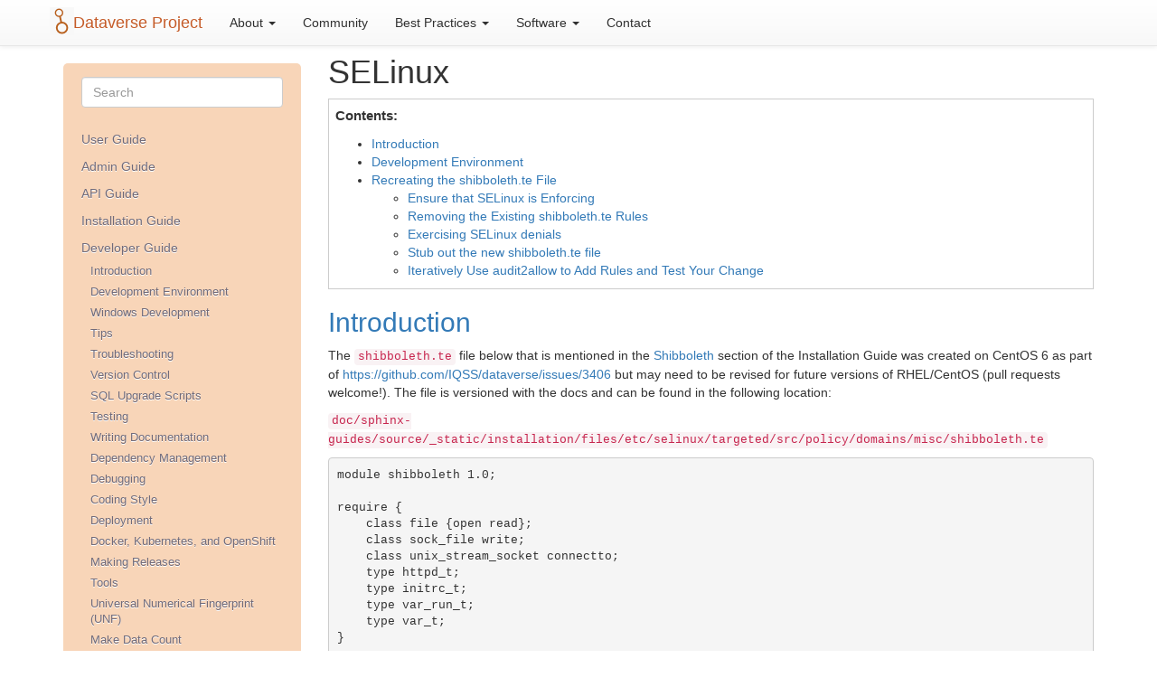

--- FILE ---
content_type: text/html; charset=UTF-8
request_url: https://guides.dataverse.org/en/4.20/developers/selinux.html
body_size: 26015
content:

<!DOCTYPE html>


<html xmlns="http://www.w3.org/1999/xhtml">
  <head>
    <meta http-equiv="Content-Type" content="text/html; charset=utf-8" />
    
    <title>SELinux &#8212; Dataverse.org</title>
    
    <link rel="stylesheet" href="../_static/bootstrap-sphinx.css" type="text/css" />
    <link rel="stylesheet" href="../_static/pygments.css" type="text/css" />
    
    <script type="text/javascript">
      var DOCUMENTATION_OPTIONS = {
        URL_ROOT:    '../',
        VERSION:     '4.20',
        COLLAPSE_INDEX: false,
        FILE_SUFFIX: '.html',
        HAS_SOURCE:  true,
        SOURCELINK_SUFFIX: '.txt'
      };
    </script>
    <script type="text/javascript" src="../_static/jquery.js"></script>
    <script type="text/javascript" src="../_static/underscore.js"></script>
    <script type="text/javascript" src="../_static/doctools.js"></script>
    <script type="text/javascript" src="../_static/js/jquery-3.4.1.min.js"></script>
    <script type="text/javascript" src="../_static/js/jquery-ui.min.js"></script>
    <script type="text/javascript" src="../_static/bootstrap-3.4.1/js/bootstrap.min.js"></script>
    <script type="text/javascript" src="../_static/js/jquery-fix.js"></script>
    <script type="text/javascript" src="../_static/bootstrap-sphinx.js"></script>
    <script type="text/javascript" src="../_static/navbarscroll.js"></script>
    <script type="text/javascript" src="../_static/dv_rebind_bootstrap_ui.js"></script>
<link type="text/css" rel="stylesheet" href="../_static/fontcustom.css" />
<link type="text/css" rel="stylesheet" href="../_static/socicon.css" />
<link type="text/css" rel="stylesheet" href="../_static/theme.css" />
<link type="text/css" rel="stylesheet" href="../_static/primefaces.css" />
<link type="text/css" rel="stylesheet" href="../_static/docsdataverse_org.css" />
<meta http-equiv="X-UA-Compatible" content="IE=edge,chrome=1">
<meta name="viewport" content="width=device-width, initial-scale=1.0, maximum-scale=1">
<meta name="apple-mobile-web-app-capable" content="yes">
<link type="image/png" rel="icon" href="../_static/images/favicondataverse.png" />

  </head>
  <body role="document">








<nav class="navbar navbar-default navbar-fixed-top" role="navigation">
    <div class="container">
        <!-- Brand and toggle get grouped for better mobile display -->
        <div class="navbar-header">
            <button type="button" class="navbar-toggle" data-toggle="collapse" data-target="#dv-bs-navbar-details">
                <span class="sr-only">Toggle navigation</span>
                <span class="icon-bar"></span>
                <span class="icon-bar"></span>
                <span class="icon-bar"></span>
            </button>
            <a class="navbar-brand" href="http://dataverse.org" id="dataverse-org-homepage-url">Dataverse Project</a>
        </div>
        <!-- Collect the nav links, forms, and other content for toggling -->

       <div class="collapse navbar-collapse" id="dv-bs-navbar-details">
           <ul class="nav navbar-nav">
                <li class="dropdown">
                    <a href="#" class="dropdown-toggle" data-toggle="dropdown" role="button" aria-haspopup="true" aria-expanded="false">About <span class="caret"></span></a>
                    <ul class="dropdown-menu">
                        <li><a target="_blank" href="http://dataverse.org/about">About the Project</a></li>
                        <li><a target="_blank" href="http://dataverse.org/add-data">Add Data</a></li>
                        <li><a target="_blank" href="http://dataverse.org/blog">Blog</a></li>
                        <li><a target="_blank" href="http://dataverse.org/presentations">Presentations</a></li>
                        <li><a target="_blank" href="http://dataverse.org/publications">Publications</a></li>
                    </ul>
                </li>
                <li>
                    <a target="_blank" href="http://dataverse.org/">
                        Community
                    </a>
                </li>
                <li>
                    <a href="#" class="dropdown-toggle" data-toggle="dropdown" role="button" aria-haspopup="true" aria-expanded="false">Best Practices <span class="caret"></span></a>
                    <ul class="dropdown-menu">
                        <li><a target="_blank" href="http://dataverse.org/data-citation">Academic Credit</a></li>
                        <li><a target="_blank" href="http://dataverse.org/harvard-dataverse-policies">Harvard Dataverse Policies</a></li>
                        <li><a target="_blank" href="http://dataverse.org/data-management">Data Management</a></li>
                        <li><a target="_blank" href="http://dataverse.org/replication-dataset">Replication Dataset Guidelines</a></li>
                    </ul>
                </li>
                <li>
                    <a href="#" class="dropdown-toggle" data-toggle="dropdown" role="button" aria-haspopup="true" aria-expanded="false">Software <span class="caret"></span></a>
                    <ul class="dropdown-menu">
                        <li><a target="_blank" href="http://dataverse.org/software-features">Features</a></li>
                        <li><a target="_blank" href="http://github.com/IQSS/dataverse">Source Code</a></li>
                        <li><a target="_blank" href="http://guides.dataverse.org/en/latest/user/index.html">User Guide</a></li>
                        <li><a target="_blank" href="http://guides.dataverse.org/en/latest/installation/index.html">Installation Guide</a></li>
                        <li><a target="_blank" href="http://guides.dataverse.org/en/latest/api/index.html">API Guide</a></li>
                        <li><a target="_blank" href="http://guides.dataverse.org/en/latest/developers/index.html">Developer Guide</a></li>
                        <li><a target="_blank" href="http://guides.dataverse.org/en/latest/style/index.html">Style Guide</a></li>
                        <li><a target="_blank" href="http://guides.dataverse.org/en/latest/admin/index.html">Admin Guide</a></li>
                    </ul>
                </li>
                <li>
                    <a target="_blank" href="http://dataverse.org/">
                        Contact
                    </a>
                </li>
            </ul>
       </div><!-- /.navbar-collapse -->
    </div>
    <!-- /.container -->
</nav>

<div class="container">
  <div class="row">
      <div class="col-md-3">
        <div id="sidebar" class="bs-sidenav" role="complementary">
<form action="../search.html" method="get">
 <div class="form-group">
  <input type="text" name="q" class="form-control" placeholder="Search" />
 </div>
  <input type="hidden" name="check_keywords" value="yes" />
  <input type="hidden" name="area" value="default" />
</form><ul class="current">
<li class="toctree-l1"><a class="reference internal" href="../user/index.html">User Guide</a></li>
<li class="toctree-l1"><a class="reference internal" href="../admin/index.html">Admin Guide</a></li>
<li class="toctree-l1"><a class="reference internal" href="../api/index.html">API Guide</a></li>
<li class="toctree-l1"><a class="reference internal" href="../installation/index.html">Installation Guide</a></li>
<li class="toctree-l1 current"><a class="reference internal" href="index.html">Developer Guide</a><ul class="current">
<li class="toctree-l2"><a class="reference internal" href="intro.html">Introduction</a></li>
<li class="toctree-l2"><a class="reference internal" href="dev-environment.html">Development Environment</a></li>
<li class="toctree-l2"><a class="reference internal" href="windows.html">Windows Development</a></li>
<li class="toctree-l2"><a class="reference internal" href="tips.html">Tips</a></li>
<li class="toctree-l2"><a class="reference internal" href="troubleshooting.html">Troubleshooting</a></li>
<li class="toctree-l2"><a class="reference internal" href="version-control.html">Version Control</a></li>
<li class="toctree-l2"><a class="reference internal" href="sql-upgrade-scripts.html">SQL Upgrade Scripts</a></li>
<li class="toctree-l2"><a class="reference internal" href="testing.html">Testing</a></li>
<li class="toctree-l2"><a class="reference internal" href="documentation.html">Writing Documentation</a></li>
<li class="toctree-l2"><a class="reference internal" href="dependencies.html">Dependency Management</a></li>
<li class="toctree-l2"><a class="reference internal" href="debugging.html">Debugging</a></li>
<li class="toctree-l2"><a class="reference internal" href="coding-style.html">Coding Style</a></li>
<li class="toctree-l2"><a class="reference internal" href="deployment.html">Deployment</a></li>
<li class="toctree-l2"><a class="reference internal" href="containers.html">Docker, Kubernetes, and OpenShift</a></li>
<li class="toctree-l2"><a class="reference internal" href="making-releases.html">Making Releases</a></li>
<li class="toctree-l2"><a class="reference internal" href="tools.html">Tools</a></li>
<li class="toctree-l2"><a class="reference internal" href="unf/index.html">Universal Numerical Fingerprint (UNF)</a></li>
<li class="toctree-l2"><a class="reference internal" href="make-data-count.html">Make Data Count</a></li>
<li class="toctree-l2"><a class="reference internal" href="remote-users.html">Shibboleth and OAuth</a></li>
<li class="toctree-l2"><a class="reference internal" href="geospatial.html">Geospatial Data</a></li>
<li class="toctree-l2 current"><a class="current reference internal" href="#">SELinux</a></li>
<li class="toctree-l2"><a class="reference internal" href="big-data-support.html">Big Data Support</a></li>
<li class="toctree-l2"><a class="reference internal" href="workflows.html">Workflows</a></li>
</ul>
</li>
<li class="toctree-l1"><a class="reference internal" href="../style/index.html">Style Guide</a></li>
</ul>

        </div>
      </div>
    <div class="col-md-9 content">
      
  <div class="section" id="selinux">
<h1>SELinux<a class="headerlink" href="#selinux" title="Permalink to this headline">¶</a></h1>
<div class="contents local topic" id="toctitle">
<p class="topic-title first">Contents:</p>
<ul class="simple">
<li><a class="reference internal" href="#introduction" id="id1">Introduction</a></li>
<li><a class="reference internal" href="#development-environment" id="id2">Development Environment</a></li>
<li><a class="reference internal" href="#recreating-the-shibboleth-te-file" id="id3">Recreating the shibboleth.te File</a><ul>
<li><a class="reference internal" href="#ensure-that-selinux-is-enforcing" id="id4">Ensure that SELinux is Enforcing</a></li>
<li><a class="reference internal" href="#removing-the-existing-shibboleth-te-rules" id="id5">Removing the Existing shibboleth.te Rules</a></li>
<li><a class="reference internal" href="#exercising-selinux-denials" id="id6">Exercising SELinux denials</a></li>
<li><a class="reference internal" href="#stub-out-the-new-shibboleth-te-file" id="id7">Stub out the new shibboleth.te file</a></li>
<li><a class="reference internal" href="#iteratively-use-audit2allow-to-add-rules-and-test-your-change" id="id8">Iteratively Use audit2allow to Add Rules and Test Your Change</a></li>
</ul>
</li>
</ul>
</div>
<div class="section" id="introduction">
<h2><a class="toc-backref" href="#id1">Introduction</a><a class="headerlink" href="#introduction" title="Permalink to this headline">¶</a></h2>
<p>The <code class="docutils literal"><span class="pre">shibboleth.te</span></code> file below that is mentioned in the <a class="reference internal" href="../installation/shibboleth.html"><span class="doc">Shibboleth</span></a> section of the Installation Guide was created on CentOS 6 as part of <a class="reference external" href="https://github.com/IQSS/dataverse/issues/3406">https://github.com/IQSS/dataverse/issues/3406</a> but may need to be revised for future versions of RHEL/CentOS (pull requests welcome!). The file is versioned with the docs and can be found in the following location:</p>
<p><code class="docutils literal"><span class="pre">doc/sphinx-guides/source/_static/installation/files/etc/selinux/targeted/src/policy/domains/misc/shibboleth.te</span></code></p>
<div class="highlight-text"><div class="highlight"><pre><span></span>module shibboleth 1.0;

require {
    class file {open read};
    class sock_file write;
    class unix_stream_socket connectto;
    type httpd_t;
    type initrc_t;
    type var_run_t;
    type var_t;
}

allow httpd_t initrc_t:unix_stream_socket connectto;
allow httpd_t var_run_t:sock_file write;
allow httpd_t var_t:file {open read};
</pre></div>
</div>
<p>This document is something of a survival guide for anyone who is tasked with updating this file.</p>
</div>
<div class="section" id="development-environment">
<h2><a class="toc-backref" href="#id2">Development Environment</a><a class="headerlink" href="#development-environment" title="Permalink to this headline">¶</a></h2>
<p>In order to work on the <code class="docutils literal"><span class="pre">shibboleth.te</span></code> file you need to <code class="docutils literal"><span class="pre">ssh</span></code> into a RHEL or CentOS box running Shibboleth (instructions are in the <a class="reference internal" href="../installation/shibboleth.html"><span class="doc">Shibboleth</span></a> section of the Installation Guide) such as <a class="reference external" href="https://beta.dataverse.org">https://beta.dataverse.org</a> or <a class="reference external" href="https://demo.dataverse.org">https://demo.dataverse.org</a> that has all the commands below installed. As of this writing, the <code class="docutils literal"><span class="pre">policycoreutils-python</span></code> RPM was required.</p>
</div>
<div class="section" id="recreating-the-shibboleth-te-file">
<h2><a class="toc-backref" href="#id3">Recreating the shibboleth.te File</a><a class="headerlink" href="#recreating-the-shibboleth-te-file" title="Permalink to this headline">¶</a></h2>
<p>If you&#8217;re reading this page because someone has reported that Shibboleth doesn&#8217;t work with SELinux anymore (due to an operating system upgrade, perhaps) you <em>could</em> start with the existing <code class="docutils literal"><span class="pre">shibboleth.te</span></code> file, but it is recommended that you create a new one instead to ensure that extra lines aren&#8217;t included that are no longer necessary.</p>
<p>The file you&#8217;re recreating is called a Type Enforcement (TE) file, and you can read more about it at <a class="reference external" href="https://access.redhat.com/documentation/en-US/Red_Hat_Enterprise_Linux/6/html/Security-Enhanced_Linux/chap-Security-Enhanced_Linux-SELinux_Contexts.html">https://access.redhat.com/documentation/en-US/Red_Hat_Enterprise_Linux/6/html/Security-Enhanced_Linux/chap-Security-Enhanced_Linux-SELinux_Contexts.html</a></p>
<p>The following doc may or may not be helpful to orient you: <a class="reference external" href="https://access.redhat.com/documentation/en-US/Red_Hat_Enterprise_Linux/6/html/Security-Enhanced_Linux/sect-Security-Enhanced_Linux-Fixing_Problems-Allowing_Access_audit2allow.html">https://access.redhat.com/documentation/en-US/Red_Hat_Enterprise_Linux/6/html/Security-Enhanced_Linux/sect-Security-Enhanced_Linux-Fixing_Problems-Allowing_Access_audit2allow.html</a></p>
<div class="section" id="ensure-that-selinux-is-enforcing">
<h3><a class="toc-backref" href="#id4">Ensure that SELinux is Enforcing</a><a class="headerlink" href="#ensure-that-selinux-is-enforcing" title="Permalink to this headline">¶</a></h3>
<p>If <code class="docutils literal"><span class="pre">getenforce</span></code> returns anything other than <code class="docutils literal"><span class="pre">Enforcing</span></code>, run <code class="docutils literal"><span class="pre">setenforce</span> <span class="pre">Enforcing</span></code> or otherwise configure SELinux by editing <code class="docutils literal"><span class="pre">/etc/selinux/config</span></code> and rebooting until SELinux is enforcing.</p>
</div>
<div class="section" id="removing-the-existing-shibboleth-te-rules">
<h3><a class="toc-backref" href="#id5">Removing the Existing shibboleth.te Rules</a><a class="headerlink" href="#removing-the-existing-shibboleth-te-rules" title="Permalink to this headline">¶</a></h3>
<p>Use <code class="docutils literal"><span class="pre">semodule</span> <span class="pre">-l</span> <span class="pre">|</span> <span class="pre">grep</span> <span class="pre">shibboleth</span></code> to see if the <code class="docutils literal"><span class="pre">shibboleth.te</span></code> rules are already installed. Run <code class="docutils literal"><span class="pre">semodule</span> <span class="pre">-r</span> <span class="pre">shibboleth</span></code> to remove the module, if necessary. Now we&#8217;re at square one (no custom rules) and ready to generate a new <code class="docutils literal"><span class="pre">shibboleth.te</span></code> file.</p>
</div>
<div class="section" id="exercising-selinux-denials">
<h3><a class="toc-backref" href="#id6">Exercising SELinux denials</a><a class="headerlink" href="#exercising-selinux-denials" title="Permalink to this headline">¶</a></h3>
<p>As of this writing, there are two optional components of Dataverse that are known not to work with SELinux out of the box with SELinux: Shibboleth and rApache.</p>
<p>We will be exercising SELinux denials with Shibboleth, and the SELinux-related issues are expected out the box:</p>
<ul class="simple">
<li>Problems with the dropdown of institutions being created on the Login Page (&#8220;Internal Error - Failed to download metadata from /Shibboleth.sso/DiscoFeed.&#8221;).</li>
<li>Problems with the return trip after you&#8217;ve logged into HarvardKey or whatever (&#8220;shibsp::ListenerException&#8221; and &#8220;Cannot connect to shibd process, a site adminstrator should be notified.&#8221;).</li>
</ul>
<p>In short, all you need to do is try to log in with Shibboleth and you&#8217;ll see problems associated with SELinux being enabled.</p>
</div>
<div class="section" id="stub-out-the-new-shibboleth-te-file">
<h3><a class="toc-backref" href="#id7">Stub out the new shibboleth.te file</a><a class="headerlink" href="#stub-out-the-new-shibboleth-te-file" title="Permalink to this headline">¶</a></h3>
<p>Iterate on the new <code class="docutils literal"><span class="pre">shibboleth.te</span></code> file wherever you like, such as the root user&#8217;s home directory in the example below. Start by adding a <code class="docutils literal"><span class="pre">module</span></code> line like this:</p>
<p><code class="docutils literal"><span class="pre">echo</span> <span class="pre">'module</span> <span class="pre">shibboleth</span> <span class="pre">1.0;'</span> <span class="pre">&gt;</span> <span class="pre">/root/shibboleth.te</span></code></p>
<p>Note that a version is required and perhaps it should be changed, but we&#8217;ll stick with <code class="docutils literal"><span class="pre">1.0</span></code> for now. The point is that the <code class="docutils literal"><span class="pre">shibboleth.te</span></code> file must begin with that &#8220;module&#8221; line or else the <code class="docutils literal"><span class="pre">checkmodule</span></code> command you&#8217;ll need to run later will fail. Your file should look like this:</p>
<div class="highlight-text"><div class="highlight"><pre><span></span>module shibboleth 1.0;
# require lines go here
# allow lines go here
</pre></div>
</div>
</div>
<div class="section" id="iteratively-use-audit2allow-to-add-rules-and-test-your-change">
<h3><a class="toc-backref" href="#id8">Iteratively Use audit2allow to Add Rules and Test Your Change</a><a class="headerlink" href="#iteratively-use-audit2allow-to-add-rules-and-test-your-change" title="Permalink to this headline">¶</a></h3>
<p>Now that <code class="docutils literal"><span class="pre">shibboleth.te</span></code> has been stubbed out, we will iteratively add lines to it from the output of piping SELinux Access Vector Cache (AVC) denial messages to <code class="docutils literal"><span class="pre">audit2allow</span> <span class="pre">-r</span></code>. These errors are found in <code class="docutils literal"><span class="pre">/var/log/audit/audit.log</span></code> so tail the file as you attempt to log in to Shibboleth.</p>
<p><code class="docutils literal"><span class="pre">#</span> <span class="pre">tail</span> <span class="pre">-f</span> <span class="pre">/var/log/audit/audit.log</span> <span class="pre">|</span> <span class="pre">fgrep</span> <span class="pre">type=AVC</span></code></p>
<p>You should see messages that look something like this:</p>
<p><code class="docutils literal"><span class="pre">type=AVC</span> <span class="pre">msg=audit(1476728970.378:271405):</span> <span class="pre">avc:</span>&#160; <span class="pre">denied</span>&#160; <span class="pre">{</span> <span class="pre">write</span> <span class="pre">}</span> <span class="pre">for</span>&#160; <span class="pre">pid=28548</span> <span class="pre">comm=&quot;httpd&quot;</span> <span class="pre">name=&quot;shibd.sock&quot;</span> <span class="pre">dev=dm-2</span> <span class="pre">ino=393300</span> <span class="pre">scontext=unconfined_u:system_r:httpd_t:s0</span> <span class="pre">tcontext=unconfined_u:object_r:var_run_t:s0</span> <span class="pre">tclass=sock_file</span></code></p>
<p>Next, pipe these message to <code class="docutils literal"><span class="pre">audit2allow</span> <span class="pre">-r</span></code> like this:</p>
<p><code class="docutils literal"><span class="pre">echo</span> <span class="pre">'type=AVC</span> <span class="pre">msg=audit(1476728970.378:271405):</span> <span class="pre">avc:</span>&#160; <span class="pre">denied</span>&#160; <span class="pre">{</span> <span class="pre">write</span> <span class="pre">}</span> <span class="pre">for</span>&#160; <span class="pre">pid=28548</span> <span class="pre">comm=&quot;httpd&quot;</span> <span class="pre">name=&quot;shibd.sock&quot;</span> <span class="pre">dev=dm-2</span> <span class="pre">ino=393300</span> <span class="pre">scontext=unconfined_u:system_r:httpd_t:s0</span> <span class="pre">tcontext=unconfined_u:object_r:var_run_t:s0</span> <span class="pre">tclass=sock_file'</span> <span class="pre">|</span> <span class="pre">audit2allow</span> <span class="pre">-r</span></code></p>
<p>This will produce output like this:</p>
<div class="highlight-text"><div class="highlight"><pre><span></span>require {
        type var_run_t;
        type httpd_t;
        class sock_file write;
}

#============= httpd_t ==============
allow httpd_t var_run_t:sock_file write;
</pre></div>
</div>
<p>Copy and paste this output into the <code class="docutils literal"><span class="pre">shibboleth.te</span></code> file you stubbed out above. Then, use the same <code class="docutils literal"><span class="pre">checkmodule</span></code>, <code class="docutils literal"><span class="pre">semodule_package</span></code>, and <code class="docutils literal"><span class="pre">semodule</span></code> commands documented in the <a class="reference internal" href="../installation/shibboleth.html"><span class="doc">Shibboleth</span></a> section of the Installation Guide on your file to activate the SELinux rules you&#8217;re constructing.</p>
<p>Once your updated SELinux rules are in place, try logging in with Shibboleth again. You should see a different AVC error. Pipe that error into <code class="docutils literal"><span class="pre">audit2allow</span> <span class="pre">-r</span></code> as well and put the resulting content into the <code class="docutils literal"><span class="pre">shibboleth.te</span></code> file you&#8217;re constructing. As you do this, manually reformat the file using the following rules:</p>
<ul class="simple">
<li>Put the <code class="docutils literal"><span class="pre">require</span></code> block at the top.</li>
<li>Within the require block, sort the lines.</li>
<li>Put the <code class="docutils literal"><span class="pre">allow</span></code> lines at the bottom and sort them.</li>
<li>Where possible, avoid duplicate lines by combining operations such as <code class="docutils literal"><span class="pre">open</span></code> and <code class="docutils literal"><span class="pre">read</span></code> into <code class="docutils literal"><span class="pre">{open</span> <span class="pre">read}</span></code>.</li>
<li>Remove all comment lines.</li>
</ul>
<p>Keep iterating until it works and then create a pull request based on your updated file. Good luck!</p>
<p>Many thanks to Bill Horka from IQSS for his assistance in explaining how to construct a SELinux Type Enforcement (TE) file!</p>
<hr class="docutils" />
<p>Previous: <a class="reference internal" href="geospatial.html"><span class="doc">Geospatial Data</span></a></p>
</div>
</div>
</div>


    </div>
      
  </div>
</div>

<footer class="footer">
  <div class="container">
    <p class="pull-right">
      <a href="#">Back to top</a>
      
    </p>
      <p>Developed at the <a href="http://www.iq.harvard.edu/" title="Institute for Quantitative Social Science" target="_blank">Institute for Quantitative Social Science</a>  &nbsp;|&nbsp;  Code available at <a href="https://github.com/IQSS/dataverse" title="Dataverse on GitHub" target="_blank"><span class="socicon socicon-github"></span></a> &nbsp;|&nbsp; Created using <a href="http://sphinx.pocoo.org/" title="Sphinx" target="_blank">Sphinx</a> 1.5.6<br/>Last updated on Apr 01, 2020 &nbsp;|&nbsp; Dataverse v. 4.20 &nbsp;|&nbsp; View the <a href="http://guides.dataverse.org/en/latest/" title="Dataverse Guides">latest version of Dataverse Guides</a></p>
        <p>Copyright &#169; 2020, The President &amp; Fellows of Harvard College</p> 
  </div>
</footer>
<script>
    $jqTheme(document).ready(function () {
        // Rebind bootstrap UI components
        bind_bsui_components();
    });
</script>

  </body>
</html>

--- FILE ---
content_type: text/css
request_url: https://guides.dataverse.org/en/4.20/_static/fontcustom.css
body_size: 2261
content:
/*
  Icon Font: fontcustom
*/

@font-face {
  font-family: "fontcustom";
  src: url("./fontcustom/fontcustom_fb6bd74e6004cae7db6ffae62177daaf.eot");
  src: url("./fontcustom/fontcustom_fb6bd74e6004cae7db6ffae62177daaf.eot?#iefix") format("embedded-opentype"),
       url("./fontcustom/fontcustom_fb6bd74e6004cae7db6ffae62177daaf.woff2") format("woff2"),
       url("./fontcustom/fontcustom_fb6bd74e6004cae7db6ffae62177daaf.woff") format("woff"),
       url("./fontcustom/fontcustom_fb6bd74e6004cae7db6ffae62177daaf.ttf") format("truetype"),
       url("./fontcustom/fontcustom_fb6bd74e6004cae7db6ffae62177daaf.svg#fontcustom") format("svg");
  font-weight: normal;
  font-style: normal;
}

@media screen and (-webkit-min-device-pixel-ratio:0) {
  @font-face {
    font-family: "fontcustom";
    src: url("./fontcustom/fontcustom_fb6bd74e6004cae7db6ffae62177daaf.svg#fontcustom") format("svg");
  }
}

[data-icon]:before { content: attr(data-icon); }

[data-icon]:before,
.icon-astro:before,
.icon-audio:before,
.icon-code:before,
.icon-dataset:before,
.icon-dataverse:before,
.icon-document:before,
.icon-file:before,
.icon-geodata:before,
.icon-image:before,
.icon-network:before,
.icon-other:before,
.icon-package:before,
.icon-tabular:before,
.icon-unlock:before,
.icon-video:before {
  display: inline-block;
  font-family: "fontcustom";
  font-style: normal;
  font-weight: normal;
  font-variant: normal;
  line-height: 1;
  text-decoration: inherit;
  text-rendering: optimizeLegibility;
  text-transform: none;
  -moz-osx-font-smoothing: grayscale;
  -webkit-font-smoothing: antialiased;
  font-smoothing: antialiased;
}

.icon-astro:before { content: "\f104"; }
.icon-audio:before { content: "\f105"; }
.icon-code:before { content: "\f10b"; }
.icon-dataset:before { content: "\f102"; }
.icon-dataverse:before { content: "\f100"; }
.icon-document:before { content: "\f106"; }
.icon-file:before { content: "\f10a"; }
.icon-geodata:before { content: "\f107"; }
.icon-image:before { content: "\f103"; }
.icon-network:before { content: "\f10c"; }
.icon-other:before { content: "\f10d"; }
.icon-package:before { content: "\f10f"; }
.icon-tabular:before { content: "\f108"; }
.icon-unlock:before { content: "\f10e"; }
.icon-video:before { content: "\f109"; }


--- FILE ---
content_type: text/css
request_url: https://guides.dataverse.org/en/4.20/_static/docsdataverse_org.css
body_size: 3275
content:
*!
 * Start Bootstrap - Heroic Features HTML Template (http://startbootstrap.com)
 * Code licensed under the Apache License v2.0.
 * For details, see http://www.apache.org/licenses/LICENSE-2.0.
 */

body {
    padding-top: 52px; /* Required padding for .navbar-fixed-top. Remove if using .navbar-static-top. Change if height of navigation changes. */
}

.hero-spacer {
     margin-top: 30px; 
    /* margin-top: 50px; */
}

.hero-feature {
    margin-bottom: 30px;
}

footer {
    margin: 30px 0;
}
footer p {
    color: #808080;
}
footer span.socicon-github {
    color: #000;
    font-size: 1.3em;
    vertical-align: top;
}

iframe {
	border:0;
}

a.navbar-brand, a.navbar-brand:hover {
    color:#C55B28 !important;
}
span.navbar-brand {color:#C55B28 !important; padding-left: 32px; height: 50px;}
span.navbar-brand .icon-dataverse {color:#C55B28; font-size:28px; margin: -4px 0 0 -27px; position: absolute;}
ul.navbar-nav li.dropdown span.dropdown-toggle {display: block; padding: 15px; color: #777;}
ul.navbar-nav li.dropdown.open > span.dropdown-toggle {background: #e7e7e7;}
.bg-dataverse, bg-brand {background:#C55B28;}
.bg-dataset {background:#337AB7;}
.bg-file {background:#777777;}
.bg-muted {background:#F5F5F5;}
.text-dataverse, .text-brand {color:#C55B28;}
.text-dataset {color:#31708F;}
.text-file {color:#777777;}

#dataverse-org-homepage-url {
    height: 50px;
    background: rgba(0, 0, 0, 0) url("../_static/images/dataverseicon.png") no-repeat scroll 0 8px;
    line-height: 20px;
    padding-left: 26px;
}

.navbar-default .navbar-nav > li > a {
    color: #303030 !important;
}

a.headerlink {
	display: none;
}

#sidebar.bs-sidenav {
    background-color: #f8d5b8;
}
#sidebar.bs-sidenav .nav > li > a:hover, #sidebar.bs-sidenav .nav > li > a:focus {
    background-color: #fbf4c5;
    border-right: 1px solid #dbd8e0;
    text-decoration: none;
}

.fixedwidthplain {
    color:#606060; 
    font-family: Menlo, Monaco, Consolas, "Courier New", monospace; 
}

div.panel.panel-default.code-example {
    margin-bottom: 0 !important;
    border-bottom: 0 !important;
    border-radius: 4px 4px 0 0 !important;
}
div.panel.panel-default.code-example + div.highlight-html pre {
    border-radius: 0 0 4px 4px !important;
}
div.code-example .color-swatches {
    margin: 0 5px;
    overflow: hidden;
}
div.code-example .color-swatch {
    float: left;
    width: 100px;
    height: 100px;
    margin: 0 5px;
    border-radius: 3px
}
div.code-example .messagePanel .glyphicon {
    font-size: 1.5em;
    vertical-align: bottom;
}
div.code-example span.glyphicon-question-sign.tooltip-icon {color: #99bcdb !important;}
div.code-example span.glyphicon-question-sign.tooltip-icon:hover {color: #337AB7 !important;}

#breadcrumbNavBlock {margin-top:.5em;}
#breadcrumbNavBlock .breadcrumbBlock {float:left; position:relative;}
#breadcrumbNavBlock .breadcrumbActive {font-weight:bold;}
#breadcrumbNavBlock .breadcrumbCarrot {float: left; margin: 0 .4em; color: #B3B3B3; display: block;}

div.form-group .glyphicon.glyphicon-asterisk {font-size: .5em; vertical-align: text-top;}

/* alternative formattings:  font-weight: bold; font-size: 110%; etc. */

/* #sidebar.bs-sidenav.affix {
	position: static;
} REMOVED STATIC ToC */

pre {
    white-space: pre-wrap;
}


--- FILE ---
content_type: application/javascript
request_url: https://guides.dataverse.org/en/4.20/_static/bootstrap-sphinx.js
body_size: 5082
content:
(function ($) {
  /**
   * Patch TOC list.
   *
   * Will mutate the underlying span to have a correct ul for nav.
   *
   * @param $span: Span containing nested UL"s to mutate.
   * @param minLevel: Starting level for nested lists. (1: global, 2: local).
   */
  var patchToc = function ($ul, minLevel) {
    var findA,
      patchTables,
      $localLi;

    // Find all a "internal" tags, traversing recursively.
    findA = function ($elem, level) {
      level = level || 0;
      var $items = $elem.find("> li > a.internal, > ul, > li > ul");

      // Iterate everything in order.
      $items.each(function (index, item) {
        var $item = $(item),
          tag = item.tagName.toLowerCase(),
          $childrenLi = $item.children("li"),
          $parentLi = $($item.parent("li"), $item.parent().parent("li"));

        // Add dropdowns if more children and above minimum level.
        if (tag === "ul" && level >= minLevel && $childrenLi.length > 0) {
          $parentLi
            .addClass("dropdown-submenu")
            .children("a").first().attr("tabindex", -1);

          $item.addClass("dropdown-menu");
        }

        findA($item, level + 1);
      });
    };

    findA($ul);
  };

  /**
   * Patch all tables to remove ``docutils`` class and add Bootstrap base
   * ``table`` class.
   */
  patchTables = function () {
    $("table.docutils")
      .removeClass("docutils")
      .addClass("table")
      .attr("border", 0);
  };

  $(window).on("load",function () {
    /*
     * Scroll the window to avoid the topnav bar
     * https://github.com/twbs/bootstrap/issues/1768
     */
    if ($("#navbar.navbar-fixed-top").length > 0) {
      var navHeight = $("#navbar").height(),
        shiftWindow = function() { scrollBy(0, -navHeight - 10); };

      if (location.hash) {
        setTimeout(shiftWindow, 1);
      }

      window.addEventListener("hashchange", shiftWindow);
    }
  });

  $(document).ready(function () {
    // Add styling, structure to TOC"s.
    $(".dropdown-menu").each(function () {
      $(this).find("ul").each(function (index, item){
        var $item = $(item);
        $item.addClass("unstyled");
      });
    });

    // Global TOC.
    if ($("ul.globaltoc li").length) {
      patchToc($("ul.globaltoc"), 1);
    } else {
      // Remove Global TOC.
      $(".globaltoc-container").remove();
    }

    // Local TOC.
    $(".bs-sidenav ul").addClass("nav nav-list");
    $(".bs-sidenav > ul > li > a").addClass("nav-header");

    
    // back to top
    setTimeout(function () {
      var $sideBar = $(".bs-sidenav");
      var $content = $(".content");

      // Enlarge content if sidebar is larger.
      if ($sideBar.outerHeight(true) > $content.outerHeight(true)) {
        $content.css("min-height", $sideBar.outerHeight(true));
      }

      $sideBar
        // Add affix.
        .affix({
          offset: {
            top: function () {
              var offsetTop      = $sideBar.offset().top;
              var sideBarMargin  = parseInt($sideBar.css("margin-top"), 10);
              var navOuterHeight = $("#navbar").outerHeight(true);

              return (this.top = offsetTop - navOuterHeight);
            },
            bottom: function () {
              return (this.bottom = $(".footer").outerHeight(true));
            }
          }
        })
        // Trigger to reset if page content is scrolled to bottom.
        .trigger("scroll.bs.affix.data-api");
    }, 0);
    

    // Local TOC.
    patchToc($("ul.localtoc"), 2);

    // Mutate sub-lists (for bs-2.3.0).
    $(".dropdown-menu ul").not(".dropdown-menu").each(function () {
      var $ul = $(this),
        $parent = $ul.parent(),
        tag = $parent[0].tagName.toLowerCase(),
        $kids = $ul.children().detach();

      // Replace list with items if submenu header.
      if (tag === "ul") {
        $ul.replaceWith($kids);
      } else if (tag === "li") {
        // Insert into previous list.
        $parent.after($kids);
        $ul.remove();
      }
    });

    // Add divider in page TOC.
    $localLi = $("ul.localtoc li");
    if ($localLi.length > 2) {
      $localLi.first().after("<li class=\"divider\"></li>");
    }

    // Patch tables.
    patchTables();

    // Add Note, Warning styles. (BS v2,3 compatible).
    $(".admonition").addClass("alert alert-info")
      .filter(".warning, .caution")
        .removeClass("alert-info")
        .addClass("alert-warning").end()
      .filter(".error, .danger")
        .removeClass("alert-info")
        .addClass("alert-danger alert-error").end();

    // Inline code styles to Bootstrap style.
    $("tt.docutils.literal").not(".xref").each(function (i, e) {
      // ignore references
      if (!$(e).parent().hasClass("reference")) {
        $(e).replaceWith(function () {
          return $("<code />").html($(this).html());
        });
      }});

    // Update sourcelink to remove outerdiv (fixes appearance in navbar).
    var $srcLink = $(".nav #sourcelink");
    $srcLink.parent().html($srcLink.html());
  });
}(window.$jqTheme || window.jQuery));

--- FILE ---
content_type: application/javascript
request_url: https://guides.dataverse.org/en/4.20/_static/dv_rebind_bootstrap_ui.js
body_size: 1424
content:
function bind_bsui_components(){
	bind_tooltip_popover();
}

function bind_tooltip_popover(){
    // bind tooltips + popovers to all necessary elements
    $jqTheme(".bootstrap-button-tooltip, [data-toggle='tooltip']").tooltip({container: 'body'});
    $jqTheme("[data-toggle='popver']").popover({container: 'body'});
    
    // CLOSE OPEN TOOLTIPS + POPOVERS ON BODY CLICKS
    $jqTheme('body').on("touchstart", function(e){
        $jqTheme(".bootstrap-button-tooltip, [data-toggle='tooltip']").each(function () {
            // hide any open tooltips when anywhere else in body is clicked
            if (!$jqTheme(this).is(e.target) && $jqTheme(this).has(e.target).length === 0 && $jqTheme('div.tooltip').has(e.target).length === 0) {
                $jqTheme(this).tooltip('hide');
            }////end if
        });
        $jqTheme("a.popoverHTML, [data-toggle='popover']").each(function () {
            //the 'is' for buttons that trigger popups
            //the 'has' for icons within a button that triggers a popup
            if (!$jqTheme(this).is(e.target) && $jqTheme(this).has(e.target).length === 0 && $jqTheme('div.popover').has(e.target).length === 0) {
                $jqTheme(this).popover('hide');
            }
        });
    });
    
    // CLOSE OPEN TOOLTIPS ON BUTTON CLICKS
    $jqTheme('.bootstrap-button-tooltip').on('click', function () {
        $jqTheme(this).tooltip('hide');
    });
}

--- FILE ---
content_type: application/javascript
request_url: https://guides.dataverse.org/en/4.20/_static/navbarscroll.js
body_size: 1148
content:
/*  
    Use to fix hidden section headers behind the navbar when using links with targets
    See: http://stackoverflow.com/questions/10732690/offsetting-an-html-anchor-to-adjust-for-fixed-header    
*/
$jqTheme(document).ready(function() {
  $jqTheme('a[href*="#"]:not([href="#"])').on('click', function() {
    if (location.pathname.replace(/^\//,'') == this.pathname.replace(/^\//,'') 
&& location.hostname == this.hostname) {
      var target = $jqTheme(this.hash);
      target = target.length ? target : $jqTheme('a.headerlink[href="#' + this.hash.slice(1) +'""]');
      if (target.length) {
        $jqTheme('html,body').animate({
          scrollTop: target.offset().top - 60 //offsets for fixed header
        }, 1000);
        return false;
      }
    }
  });
  //Executed on page load with URL containing an anchor tag.
  if($jqTheme(location.href.split("#")[1])) {
      var target = $jqTheme('#'+location.href.split("#")[1]);
      if (target.length) {
        $jqTheme('html,body').animate({
          scrollTop: target.offset().top - 60 //offset height of header here too.
        }, 1000);
        return false;
      }
    }
});